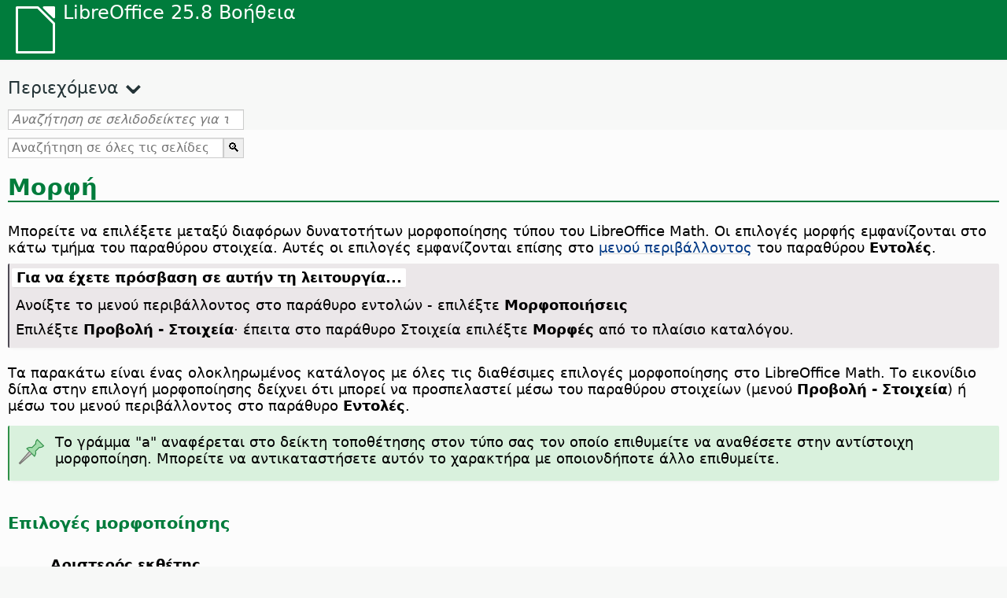

--- FILE ---
content_type: text/html
request_url: https://help.libreoffice.org/latest/el/text/smath/01/03090700.html
body_size: 6569
content:
<!DOCTYPE html>
<html lang="el" dir="ltr">
<head>
<base href="../../../../">
<meta http-equiv="Content-Type" content="text/html; charset=utf-8">
<meta http-equiv="Content-Security-Policy" content="script-src 'self' 'unsafe-inline' 'unsafe-eval' piwik.documentfoundation.org">
<title>Μορφοποίηση</title>
<link rel="shortcut icon" href="media/navigation/favicon.ico">
<link type="text/css" href="normalize.css" rel="Stylesheet">
<link type="text/css" href="prism.css" rel="Stylesheet">
<link type="text/css" href="default.css" rel="Stylesheet">
<script type="text/javascript" src="polyfills.js"></script><script type="text/javascript" src="languages.js"></script><script type="text/javascript" src="el/langnames.js"></script><script type="text/javascript" src="flexsearch.debug.js"></script><script type="text/javascript" src="prism.js"></script><script type="text/javascript" src="help2.js" defer></script><script type="text/javascript" src="tdf_matomo.js" defer></script><script type="text/javascript" src="a11y-toggle.js" defer></script><script type="text/javascript" src="paginathing.js" defer></script><script type="text/javascript" src="el/bookmarks.js" defer></script><script type="text/javascript" src="el/contents.js" defer></script><script type="text/javascript" src="help.js" defer></script><meta name="viewport" content="width=device-width,initial-scale=1">
</head>
<body>
<header id="TopLeftHeader"><a class="symbol" href="el/text/shared/05/new_help.html"><div></div></a><a class="logo" href="el/text/shared/05/new_help.html"><p dir="auto">LibreOffice 25.8 Βοήθεια</p></a><div class="dropdowns">
<div class="modules">
<button type="button" data-a11y-toggle="modules-nav" id="modules" aria-haspopup="true" aria-expanded="false" aria-controls="modules-nav">Άρθρωμα</button><nav id="modules-nav" hidden=""></nav>
</div>
<div class="lang">
<button type="button" data-a11y-toggle="langs-nav" id="langs" aria-haspopup="true" aria-expanded="false" aria-controls="modules-nav">Γλώσσα</button><nav id="langs-nav" hidden=""></nav>
</div>
</div></header><aside class="leftside"><input id="accordion-1" name="accordion-menu" type="checkbox"><label for="accordion-1" dir="auto">Περιεχόμενα</label><div id="Contents" class="contents-treeview"></div></aside><div id="SearchFrame"><div id="Bookmarks">
<input id="search-bar" type="search" class="search" placeholder="Αναζήτηση σε σελιδοδείκτες για την επιλεγμένη ενότητα" dir="auto"><div class="nav-container" tabindex="0"><nav class="index" dir="auto"></nav></div>
</div></div>
<div id="DisplayArea" itemprop="softwareHelp" itemscope="true" itemtype="http://schema.org/SoftwareApplication">
<noscript><div id="WarnJS"><h1 dir="auto">Ενεργοποιήστε τη JavaScript στον περιηγητή για να εμφανίσετε τις σελίδες βοήθειας LibreOffice.</h1></div></noscript>
<div class="xapian-omega-search"><form name="P" method="get" action="/25.8/el/search" target="_top">
<input id="omega-autofocus" type="search" name="P" placeholder="Αναζήτηση σε όλες τις σελίδες βοήθειας" dir="auto"><input type="submit" class="xapian-omega-search-button" value="🔍">
</form></div>
<meta itemprop="applicationCategory" content="BusinessApplication">
<meta itemprop="applicationSuite" content="LibreOffice">
<meta itemprop="name" content="LibreOffice">
<meta itemprop="operatingsystem" content="Windows, Linux, MacOS">
<meta itemprop="author.name" content="The LibreOffice Documentation Team">
<meta itemprop="publisher.name" content="The Document Foundation">
<meta itemprop="softwareVersion" content="25.8">
<meta itemprop="inLanguage" content="el">
<meta itemprop="datePublished" content="2020">
<meta itemprop="headline" content="Μορφοποίηση">
<meta itemprop="license" content="https://www.libreoffice.org/download/license/">
<meta itemprop="image" content="media/navigation/libo-symbol-white.svg">
<a id="formatting"></a>
<a id="bm_id3153150"></a><meta itemprop="keywords" content="μορφοποίηση στο LibreOffice Math">
<meta itemprop="keywords" content="LibreOffice Math, μορφοποίηση">
<meta itemprop="keywords" content="εκθέτες">
<meta itemprop="keywords" content="διώνυμα">
<meta itemprop="keywords" content="κατακόρυφα στοιχεία">
<meta itemprop="keywords" content="γραμμές, εισαγωγή σε τύπους">
<meta itemprop="keywords" content="δείκτες">
<meta itemprop="keywords" content="στοίβες">
<meta itemprop="keywords" content="κατακόρυφη τακτοποίηση στοιχείων">
<meta itemprop="keywords" content="μικρά διαστήματα">
<meta itemprop="keywords" content="στοίχιση, αριστερή (Math)">
<meta itemprop="keywords" content="πλήρης αριστερή στοίχιση (Math)">
<meta itemprop="keywords" content="στοίχιση, οριζόντια στο κέντρο (Math)">
<meta itemprop="keywords" content="οριζόντια  στο κέντρο, στοίχιση (Math)">
<meta itemprop="keywords" content="στοίχιση, δεξιά (Math)">
<meta itemprop="keywords" content="πλήρης δεξιά στοίχιση στο LibreOffice Math">
<meta itemprop="keywords" content="πίνακες, τακτοποίηση">
<meta itemprop="keywords" content="κενά σε τύπους">
<meta itemprop="keywords" content="διαστήματα σε τύπους">
<meta itemprop="keywords" content="εισαγωγή, διαστήματα">
<meta itemprop="keywords" content="τακτοποίηση, πίνακες">
<meta itemprop="keywords" content="τύποι, στοίχιση">
<meta itemprop="keywords" content="στοίχιση τύπων">
<a id="bm_id3149290"></a>
<h1 id="hd_id3153150" dir="auto">Μορφή</h1>
<p id="par_id3147262" class="paragraph" dir="auto">Μπορείτε να επιλέξετε μεταξύ διαφόρων δυνατοτήτων μορφοποίησης τύπου του LibreOffice Math. Οι επιλογές μορφής εμφανίζονται στο κάτω τμήμα του παραθύρου στοιχεία. Αυτές οι επιλογές εμφανίζονται επίσης στο <a target="_top" href="el/text/shared/00/00000001.html#contextmenu">μενού περιβάλλοντος</a> του παραθύρου <span class="emph">Εντολές</span>.</p>

<a id="howtoget"></a><div class="howtoget">
<div><p class="howtogetheader" dir="auto"><a id="wie"></a>Για να έχετε πρόσβαση σε αυτήν τη λειτουργία...</p></div>
<div class="howtogetbody">
  <div class="embedded">
<a id="formatting"></a>
<p id="par_id3154114" class="paragraph" dir="auto">Ανοίξτε το μενού περιβάλλοντος στο παράθυρο εντολών - επιλέξτε <span class="emph">Μορφοποιήσεις</span></p>
<p id="par_id3150581" class="paragraph" dir="auto">Επιλέξτε <span class="emph">Προβολή - Στοιχεία</span>· έπειτα στο παράθυρο Στοιχεία επιλέξτε <span class="emph">Μορφές</span> από το πλαίσιο καταλόγου.</p>
</div>
</div>
</div>
<br>
<p id="par_id3154263" class="paragraph" dir="auto">Τα παρακάτω είναι ένας ολοκληρωμένος κατάλογος με όλες τις διαθέσιμες επιλογές μορφοποίησης στο LibreOffice Math. Το εικονίδιο δίπλα στην επιλογή μορφοποίησης δείχνει ότι μπορεί να προσπελαστεί μέσω του παραθύρου στοιχείων (μενού <span class="emph">Προβολή - Στοιχεία</span>) ή μέσω του μενού περιβάλλοντος στο παράθυρο <span class="emph">Εντολές</span>.</p>
<div class="note">
<div class="noteicon" dir="auto"><img src="media/icon-themes/res/helpimg/note.svg" alt="Εικονίδιο σημείωσης " style="width:40px;height:40px;"></div>
<div class="notetext"><p dir="auto">Το γράμμα "a" αναφέρεται στο δείκτη τοποθέτησης στον τύπο σας τον οποίο επιθυμείτε να αναθέσετε στην αντίστοιχη μορφοποίηση. Μπορείτε να αντικαταστήσετε αυτόν το χαρακτήρα με οποιονδήποτε άλλο επιθυμείτε.</p></div>
</div>
<br>
<h3 id="hd_id3151104" dir="auto">Επιλογές μορφοποίησης</h3>

<div class="icontable">
<div class="iconcell">
<p id="par_idN1008B" class="paragraphintable" dir="auto"><img src="media/helpimg/starmath/co21916.svg" class="genericimage" alt="Εικονίδιο αριστερού εκθέτη" style="width:38px;height:38px" itemprop="image" itemscope="true" itemtype="http://schema.org/ImageObject"></p>
<a id="bm_id3154473"></a>
</div>
<div class="iconcell">
<p id="par_id3147519" class="tableheadintable" dir="auto">Αριστερός εκθέτης</p>
<p id="par_id3147531" class="paragraphintable" dir="auto"><span class="avis">Εισάγει έναν εκθέτη στα αριστερά ενός δείκτη τοποθέτησης.</span> Μπορείτε επίσης να πληκτρολογήσετε <span class="emph">&lt;?&gt;lsup{&lt;?&gt;}</span> στο παράθυρο <span class="emph">εντολών</span>.</p>
</div>
</div>


<div class="icontable">
<div class="iconcell">
<p id="par_idN100C4" class="paragraphintable" dir="auto"><img src="media/helpimg/starmath/co21918.svg" class="genericimage" alt="Εικονίδιο επάνω εκθέτη" style="width:38px;height:38px" itemprop="image" itemscope="true" itemtype="http://schema.org/ImageObject"></p>
<a id="bm_id3146921"></a>
</div>
<div class="iconcell">
<p id="par_id3146931" class="tableheadintable" dir="auto">Εκθέτης στην κορυφή</p>
<p id="par_id3159195" class="paragraphintable" dir="auto"><span class="avis">Εισάγει έναν εκθέτη απευθείας πάνω από ένα δείκτη τοποθέτησης.</span> Μπορείτε επίσης να πληκτρολογήσετε <span class="emph">&lt;?&gt;csup&lt;?&gt;</span> στο παράθυρο <span class="emph">εντολών</span>.</p>
</div>
</div>


<div class="icontable">
<div class="iconcell">
<p id="par_idN100FF" class="paragraphintable" dir="auto"><img src="media/helpimg/starmath/co21908.svg" class="genericimage" alt="Εικονίδιο δεξιού εκθέτη" style="width:38px;height:38px" itemprop="image" itemscope="true" itemtype="http://schema.org/ImageObject"></p>
<a id="bm_id3149821"></a>
</div>
<div class="iconcell">
<p id="par_id3151249" class="tableheadintable" dir="auto">Δεξιός εκθέτης</p>
<p id="par_id3151262" class="paragraphintable" dir="auto"><span class="avis">Εισάγει έναν εκθέτη στα δεξιά ενός δείκτη τοποθέτησης.</span> Μπορείτε επίσης να πληκτρολογήσετε <span class="emph">&lt;?&gt;^{&lt;?&gt;}</span> στο παράθυρο <span class="emph">εντολών</span>, ή να χρησιμοποιήσετε την εντολή <span class="emph">rsup</span> ή την <span class="emph">sup</span>.</p>
</div>
</div>


<div class="icontable">
<div class="iconcell">
<p id="par_idN1013E" class="paragraphintable" dir="auto"><img src="media/helpimg/starmath/co21905.svg" class="genericimage" alt="Εικονίδιο κατακόρυφη στοίβαξη (2 στοιχεία)" style="width:38px;height:38px" itemprop="image" itemscope="true" itemtype="http://schema.org/ImageObject"></p>
<a id="bm_id3147575"></a>
</div>
<div class="iconcell">
<p id="par_id3152774" class="tableheadintable" dir="auto">Κατακόρυφη στοίβα (2 στοιχεία)</p>
<p id="par_id3147326" class="paragraphintable" dir="auto"><span class="avis">Εισάγει μια στοίβα κατακόρυφη (διωνυμική) με δύο δείκτες τοποθέτησης.</span> Μπορείτε επίσης να πληκτρολογήσετε <span class="emph">binom&lt;?&gt;&lt;?&gt;</span> στο παράθυρο <span class="emph">εντολών</span>.</p>
</div>
</div>


<div class="icontable">
<div class="iconcell">
<p id="par_idN10179" class="paragraphintable" dir="auto"><img src="media/helpimg/starmath/co21901.svg" class="genericimage" alt="Εικονίδιο νέας γραμμής" style="width:38px;height:38px" itemprop="image" itemscope="true" itemtype="http://schema.org/ImageObject"></p>
<a id="bm_id3151033"></a>
</div>
<div class="iconcell">
<p id="par_id3150575" class="tableheadintable" dir="auto">Νέα γραμμή</p>
<p id="par_id3150587" class="paragraphintable" dir="auto"><span class="avis">Εισάγει εισάγει μία νέα γραμμή στο έγγραφό σας.</span> Μπορείτε επίσης να πληκτρολογήσετε <span class="emph">newline</span> στο παράθυρο <span class="emph">εντολών</span>.</p>
</div>
</div>


<div class="icontable">
<div class="iconcell">
<p id="par_idN101B2" class="paragraphintable" dir="auto"><img src="media/helpimg/starmath/co21912.svg" class="genericimage" alt="Εικονίδιο αριστερού δείκτη" style="width:38px;height:38px" itemprop="image" itemscope="true" itemtype="http://schema.org/ImageObject"></p>
<a id="bm_id3148751"></a>
</div>
<div class="iconcell">
<p id="par_id3148760" class="tableheadintable" dir="auto">Αριστερός δείκτης</p>
<p id="par_id3147309" class="paragraphintable" dir="auto"><span class="avis">Εισάγει ένα δείκτη στα αριστερά ενός δείκτη τοποθέτησης.</span> Μπορείτε επίσης να πληκτρολογήσετε <span class="emph">&lt;?&gt;lsub{&lt;?&gt;}</span> στο παράθυρο <span class="emph">εντολών</span>.</p>
</div>
</div>


<div class="icontable">
<div class="iconcell">
<p id="par_idN101EB" class="paragraphintable" dir="auto"><img src="media/helpimg/starmath/co21917.svg" class="genericimage" alt="Εικονίδιο κάτω δείκτη" style="width:38px;height:38px" itemprop="image" itemscope="true" itemtype="http://schema.org/ImageObject"></p>
<a id="bm_id3150119"></a>
</div>
<div class="iconcell">
<p id="par_id3150687" class="tableheadintable" dir="auto">Κάτω δείκτης</p>
<p id="par_id3150699" class="paragraphintable" dir="auto"><span class="avis">Εισάγει ένα δείκτη απευθείας κάτω από ένα δείκτη τοποθέτησης.</span> Μπορείτε επίσης να πληκτρολογήσετε <span class="emph">&lt;?&gt;csub&lt;?&gt;</span> στο παράθυρο <span class="emph">εντολών</span>.</p>
</div>
</div>


<div class="icontable">
<div class="iconcell">
<p id="par_idN10226" class="paragraphintable" dir="auto"><img src="media/helpimg/starmath/co21904.svg" class="genericimage" alt="Εικονίδιο δεξιού δείκτη" style="width:38px;height:38px" itemprop="image" itemscope="true" itemtype="http://schema.org/ImageObject"></p>
<a id="bm_id3145126"></a>
</div>
<div class="iconcell">
<p id="par_id3145136" class="tableheadintable" dir="auto">Δεξιός δείκτης</p>
<p id="par_id3146913" class="paragraphintable" dir="auto"><span class="avis">Εισάγει ένα δείκτη στα δεξιά ενός δείκτη τοποθέτησης.</span> Μπορείτε επίσης να πληκτρολογήσετε <span class="emph">&lt;?&gt;_{&lt;?&gt;}</span> στο παράθυρο <span class="emph">εντολών</span>, και η παύλα του δείκτη μπορεί να αντικατασταθεί από την εντολή <span class="emph">rsub</span> ή την <span class="emph">sub</span>.</p>
</div>
</div>


<div class="icontable">
<div class="iconcell">
<p id="par_idN10265" class="paragraphintable" dir="auto"><img src="media/helpimg/starmath/co21906.svg" class="genericimage" alt="Εικονίδιο κατακόρυφης στοίβαξης (3 στοιχεία)" style="width:38px;height:38px" itemprop="image" itemscope="true" itemtype="http://schema.org/ImageObject"></p>
<a id="bm_id3147107"></a>
</div>
<div class="iconcell">
<p id="par_id3147116" class="tableheadintable" dir="auto">Κατακόρυφη στοίβα (με 3 στοιχεία)</p>
<p id="par_id3146332" class="paragraphintable" dir="auto"><span class="avis">Εισάγει μια κατακόρυφη στοίβα με τρεις δείκτες τοποθέτησης.</span> Μπορείτε επίσης να πληκτρολογήσετε <span class="emph">stack {&lt;?&gt;#&lt;?&gt;#&lt;?&gt;}</span> στο παράθυρο <span class="emph">εντολών</span>.</p>
</div>
</div>


<div class="icontable">
<div class="iconcell">
<p id="par_idN102A0" class="paragraphintable" dir="auto"><img src="media/helpimg/starmath/co21902.svg" class="genericimage" alt="Εικονίδιο μικρού κενού" style="width:38px;height:38px" itemprop="image" itemscope="true" itemtype="http://schema.org/ImageObject"></p>
<a id="bm_id3155563"></a>
</div>
<div class="iconcell">
<p id="par_id3155572" class="tableheadintable" dir="auto">Μικρό κενό</p>
<p id="par_id3147056" class="paragraphintable" dir="auto"><span class="avis">Εισάγει ένα μικρό διάστημα μεταξύ ενός δεσμευτικού τοποθέτησης και του επόμενου στοιχείου.</span> Μπορείτε επίσης να πληκτρολογήσετε <span class="emph">`</span> απευθείας στο παράθυρο εντολών. Η εντολή πρέπει να εμφανίζεται στα αριστερά ή δεξιά του συμβόλου, μεταβλητής, αριθμού ή ολόκληρης εντολής.</p>
</div>
</div>


<div class="icontable">
<div class="iconcell">
<p id="par_idN102DC" class="paragraphintable" dir="auto"><img src="media/helpimg/starmath/co21909.svg" class="genericimage" alt="Εικονίδιο αριστερής στοίχισης" style="width:38px;height:38px" itemprop="image" itemscope="true" itemtype="http://schema.org/ImageObject"></p>
<a id="bm_id3153801"></a>
</div>
<div class="iconcell">
<p id="par_id3154580" class="tableheadintable" dir="auto">Αριστερή στοίχιση</p>
<p id="par_id3154592" class="paragraphintable" dir="auto"><span class="avis">Αυτό το εικονίδιο αναθέτει την αριστερή στοίχιση στο "a" και εισάγει ένα δείκτη τοποθέτησης.</span> Μπορείτε επίσης να πληκτρολογήσετε <span class="emph">alignl&lt;?&gt;</span> απευθείας στο παράθυρο <span class="emph">εντολών</span>.</p>
</div>
</div>


<div class="icontable">
<div class="iconcell">
<p id="par_idN10317" class="paragraphintable" dir="auto"><img src="media/helpimg/starmath/co21910.svg" class="genericimage" alt="Εικονίδιο στοίχισης σε οριζόντιο κέντρο" style="width:38px;height:38px" itemprop="image" itemscope="true" itemtype="http://schema.org/ImageObject"></p>
<a id="bm_id3154714"></a>
</div>
<div class="iconcell">
<p id="par_id3154723" class="tableheadintable" dir="auto">Οριζόντια στοίχιση στο κέντρο</p>
<p id="par_id3149319" class="paragraphintable" dir="auto"><span class="avis">Αναθέτει οριζόντια στοίχιση στο κέντρο για το "a" και εισάγει ένα δείκτη τοποθέτησης.</span> Μπορείτε επίσης να πληκτρολογήσετε <span class="emph">alignc&lt;?&gt;</span> απευθείας στο παράθυρο <span class="emph">εντολών</span>.</p>
</div>
</div>


<div class="icontable">
<div class="iconcell">
<p id="par_idN10352" class="paragraphintable" dir="auto"><img src="media/helpimg/starmath/co21911.svg" class="genericimage" alt="Εικονίδιο δεξιάς στοίχισης" style="width:38px;height:38px" itemprop="image" itemscope="true" itemtype="http://schema.org/ImageObject"></p>
<a id="bm_id3151209"></a>
</div>
<div class="iconcell">
<p id="par_id3149768" class="tableheadintable" dir="auto">Δεξιά στοίχιση</p>
<p id="par_id3149780" class="paragraphintable" dir="auto"><span class="avis">Εισάγει την εντολή για δεξιά στοίχιση και ένα δείκτη τοποθέτησης.</span> Μπορείτε επίσης να πληκτρολογήσετε <span class="emph">alignr&lt;?&gt;</span> στο παράθυρο <span class="emph">εντολών</span>.</p>
</div>
</div>


<div class="icontable">
<div class="iconcell">
<p id="par_idN1038D" class="paragraphintable" dir="auto"><img src="media/helpimg/starmath/co21907.svg" class="genericimage" alt="Εικονίδιο στοίβαξης πίνακα" style="width:38px;height:38px" itemprop="image" itemscope="true" itemtype="http://schema.org/ImageObject"></p>
<a id="bm_id3154328"></a>
</div>
<div class="iconcell">
<p id="par_id3154338" class="tableheadintable" dir="auto">Στοίβα μήτρας</p>
<p id="par_id3146941" class="paragraphintable" dir="auto"><span class="avis">Αυτό το εικονίδιο εισάγει έναν πίνακα με τέσσερις δείκτες τοποθέτησης.</span> Μπορείτε επίσης να πληκτρολογήσετε <span class="emph">matrix{&lt;?&gt;#&lt;?&gt;##&lt;?&gt;#&lt;?&gt;}</span> απευθείας στο παράθυρο <span class="emph">εντολών</span>. Η θέση του στοιχείου μέσα σε αυτό το διάγραμμα εμφανίζεται από δύο συντεταγμένες, η πρώτη καθορίζει τον αριθμό γραμμής και η δεύτερη τον αριθμό στήλης. Μπορείτε να επεκτείνετε αυτόν τον πίνακα σε οποιαδήποτε κατεύθυνση στο παράθυρο <span class="emph">εντολών</span> προσθέτοντας χαρακτήρες.</p>
</div>
</div>


<div class="icontable">
<div class="iconcell">
<p id="par_idN103C9" class="paragraphintable" dir="auto"><img src="media/helpimg/starmath/co21903.svg" class="genericimage" alt="Εικονίδιο κενού" style="width:38px;height:38px" itemprop="image" itemscope="true" itemtype="http://schema.org/ImageObject"></p>
<a id="bm_id3155108"></a>
</div>
<div class="iconcell">
<p id="par_id3149358" class="tableheadintable" dir="auto">Κενό</p>
<p id="par_id3149370" class="paragraphintable" dir="auto"><span class="avis">Αυτό το εικονίδιο εισάγει ένα διάστημα ή κενό μεταξύ δεικτών τοποθέτησης.</span> Μπορείτε επίσης να πληκτρολογήσετε <span class="emph">~</span> απευθείας στο παράθυρο <span class="emph">εντολών</span>. Η εντολή πρέπει να εμφανίζεται στα αριστερά ή δεξιά του συμβόλου, μεταβλητής, αριθμού ή ολόκληρης εντολής.</p>
</div>
</div>

<p id="par_id3155394" class="paragraph" dir="auto">Για στοίχιση, οι εντολές <span class="emph">alignl, alignc</span> και <span class="emph">alignr</span> είναι ιδιαίτερα αποτελεσματικές, αν εφαρμόζετε</p>
<ul itemprop="Unordered" itemscope="true" itemtype="http://schema.org/ItemList" dir="auto">
<li itemprop="itemListElement" itemscope="true" itemtype="http://schema.org/ItemListUnordered" dir="auto">
<p id="par_id3151009" class="paragraph" dir="auto">στοίχιση παρονομαστών και ονομαστών, για παράδειγμα <span class="emph">{alignl a}over{b+c}</span></p>
</li>
<li itemprop="itemListElement" itemscope="true" itemtype="http://schema.org/ItemListUnordered" dir="auto">
<p id="par_id3148812" class="paragraph" dir="auto">κατασκευή διώνυμων ή στοιβών, για παράδειγμα <span class="emph">binom{2*n}{alignr k}</span></p>
</li>
<li itemprop="itemListElement" itemscope="true" itemtype="http://schema.org/ItemListUnordered" dir="auto">
<p id="par_id3154360" class="paragraph" dir="auto">στοίχιση των στοιχείων σε πίνακα, για παράδειγμα <span class="emph">matrix{alignr a#b+2##c+1/3#alignl d}</span> και</p>
</li>
<li itemprop="itemListElement" itemscope="true" itemtype="http://schema.org/ItemListUnordered" dir="auto">
<p id="par_id3155946" class="paragraph" dir="auto">έναρξη νέας γραμμής, για παράδειγμα <span class="emph">a+b-c newline alignr x/y</span></p>
</li>
</ul>
<p id="par_id3154621" class="paragraph" dir="auto">Όταν χρησιμοποιείτε τις οδηγίες στοίχισης, σημειώστε ότι</p>
<ul itemprop="Unordered" itemscope="true" itemtype="http://schema.org/ItemList" dir="auto">
<li itemprop="itemListElement" itemscope="true" itemtype="http://schema.org/ItemListUnordered" dir="auto">
<p id="par_id3147382" class="paragraph" dir="auto">μπορούν να τοποθετηθούν μόνο στην αρχή των εκφράσεων και να χρησιμοποιηθούν μόνο μια φορά. Αλλιώς μπορείτε να πληκτρολογήσετε <span class="emph">a+b alignr c</span>, αλλά όχι <span class="emph">a+alignr b</span></p>
</li>
<li itemprop="itemListElement" itemscope="true" itemtype="http://schema.org/ItemListUnordered" dir="auto">
<p id="par_id3154004" class="paragraph" dir="auto">επηρεάζονται μεταξύ τους, που σημαίνει ότι πληκτρολογώντας <span class="emph">{alignl{alignr a}}over{b+c}</span> γίνεται στοίχιση του <span class="emph">a</span> στα δεξιά.</p>
</li>
</ul>
<h3 id="hd_id8036133" dir="auto">Για να εφαρμόσετε στοίχιση χρησιμοποιώντας την εντολή "matrix"</h3>
<p id="par_id5398419" class="smathcode" dir="auto"><span class="input" data-tooltip="Πατήστε στο κείμενο για αντιγραφή στο πρόχειρο">matrix{</span></p>
<p id="par_id1456343" class="smathcode" dir="auto"><span class="input" data-tooltip="Πατήστε στο κείμενο για αντιγραφή στο πρόχειρο">alignr sin^2 x + cos^2 x#{}={}#alignl 1 ##</span></p>
<p id="par_id4572588" class="smathcode" dir="auto"><span class="input" data-tooltip="Πατήστε στο κείμενο για αντιγραφή στο πρόχειρο">alignr cos^2 x #{}={} #alignl 1 - sin^2 x</span></p>
<p id="par_id2879726" class="smathcode" dir="auto"><span class="input" data-tooltip="Πατήστε στο κείμενο για αντιγραφή στο πρόχειρο">}</span></p>
<h3 id="par_idN10F70" dir="auto">Στοίχιση στα αριστερά</h3>
<p id="par_id3149645" class="paragraph" dir="auto">Αν μια γραμμή η έκφραση ξεκινά με κείμενο, αυτό στοιχίζεται στα αριστερά εξ ορισμού. Μπορείτε να το αλλάξετε αυτό με οποιαδήποτε από τις εντολές τύπου <span class="emph">align</span>. Ένα παράδειγμα είναι το <span class="emph">stack{a+b-c*d#alignr "text"}</span>,όπου το  "κείμενο" εμφανίζεται με στοίχιση στα δεξιά. Σημειώστε ότι το κείμενο πάντα πρέπει να περιβάλλεται από σημεία εισαγωγικών.</p>
<p id="par_id3149966" class="paragraph" dir="auto">Οι τυπικοί κεντραρισμένοι τύποι μπορούν να στοιχιστούν στα αριστερά χωρίς τη χρήση του μενού <span class="emph">Μορφή - Στοίχιση</span>. Για να το κάνετε αυτό, τοποθετήστε μια κενή συμβολοσειρά χαρακτήρα, δηλαδή, τα αντίστροφα κόμματα που περιβάλλουν κάθε κείμενο "", πριν το τμήμα του τύπου που θέλετε να στοιχίσετε. Παραδείγματος χάρη, πληκτρολογώντας <span class="emph">"" a+b newline "" c+d</span> έχει ως αποτέλεσμα και στις δύο εξισώσεις να στοιχιστούν αριστερά αντί στο κέντρο.</p>
<div class="warning">
<div class="noteicon" dir="auto"><img src="media/icon-themes/res/helpimg/warning.svg" alt="Εικονίδιο προειδοποίησης " style="width:40px;height:40px;"></div>
<div class="notetext"><p dir="auto">Κατά την πληκτρολόγηση πληροφοριών στο παράθυρο εντολών, σημειώστε ότι μερικές μορφές απαιτούν κενά για τη σωστή δόμηση. Αυτό είναι αληθές ειδικά κατά την εισαγωγή τιμών (για παράδειγμα a lsup{3}) αντί για δείκτες τοποθέτησης.</p></div>
</div>
<br>
<p id="par_id3148708" class="paragraph" dir="auto">Κάντε κλικ στο πλαίσιο <a target="_top" href="el/text/smath/01/03091100.html">Παρενθέσεις και ομαδοποίηση</a> για περισσότερες πληροφορίες σχετικά με τη μορφοποίηση στο <span class="emph">LibreOffice Math</span>.</p>
<p id="par_id3155340" class="paragraph" dir="auto">Οι χρήσιμες πληροφορίες σχετικά με τους <a target="_top" href="el/text/smath/01/03091200.html">Δείκτες και εκθέτες</a> και την <a target="_top" href="el/text/smath/01/03091400.html">Κλιμάκωση</a>, σας βοηθούν να οργανώσετε το έγγραφό σας με τον καλύτερο τρόπο.</p>
</div>
<div id="DonationFrame"><div class="donation"><p dir="auto"><a href="https://www.libreoffice.org/donate/?pk_campaign=help" target="_blank">Παρακαλούμε, υποστηρίξτε μας!</a></p></div></div>
<footer><h2 style="text-align: center;"><a href="https://books.libreoffice.org" target="_blank">Βιβλία του LibreOffice</a></h2>
<div class="noteicon" dir="auto" style="display:flex;justify-content:center;flex-wrap:wrap;row-gap:15px;">
<img src="media/navigation/libo-writer.svg" alt="Writer Icon" style="width:60px;height:60px;"><img src="media/navigation/libo-calc.svg" alt="Calc Icon" style="width:60px;height:60px;"><img src="media/navigation/libo-impress.svg" alt="Impress Icon" style="width:60px;height:60px;"><img src="media/navigation/libo-draw.svg" alt="Draw Icon" style="width:60px;height:60px;"><img src="media/navigation/libo-base.svg" alt="Base Icon" style="width:60px;height:60px;"><img src="media/navigation/libo-math.svg" alt="Math Icon" style="width:60px;height:60px;"><img src="media/navigation/libo-symbol-black.svg" alt="Getting Started Icon" style="width:60px;height:60px;">
</div>
<p itemscope="true" itemtype="http://schema.org/Organization" dir="auto"><meta itemprop="name" content="The Document Foundation"><meta itemprop="legalName" content="The Document Foundation"><meta itemprop="alternateName" content="TDF"><meta itemprop="publishingPrinciples" content="https://www.libreoffice.org/imprint"><a href="https://www.libreoffice.org/imprint" target="_blank">Impressum (Legal Info)</a> | <a href="https://www.libreoffice.org/privacy" target="_blank">Privacy Policy</a> | <a href="https://www.documentfoundation.org/statutes.pdf" target="_blank">Statutes (non-binding English translation)</a> - <a href="https://www.documentfoundation.org/satzung.pdf" target="_blank">Satzung (binding German version)</a> | Copyright information: Unless otherwise specified, all text and images on this website are licensed under the <a href="https://www.libreoffice.org/download/license/" target="_blank">Mozilla Public License v2.0</a>. “LibreOffice” and “The Document Foundation” are registered trademarks of their corresponding registered owners or are in actual use as trademarks in one or more countries. Their respective logos and icons are also subject to international copyright laws. Use thereof is explained in our <a href="https://wiki.documentfoundation.org/TradeMark_Policy" target="_blank">trademark policy</a>. LibreOffice was based on OpenOffice.org.</p>
<div id="DEBUG" class="debug">
<h3 class="bug">Help content debug info:</h3>
<p dir="auto">This page is: <a href="https://opengrok.libreoffice.org/xref/help/source/text/smath/01/03090700.xhp" target="_blank">/text/smath/01/03090700.xhp</a></p>
<p dir="auto">Title is: Μορφοποίηση</p>
<p id="bm_module" dir="auto"></p>
<p id="bm_system" dir="auto"></p>
<p id="bm_HID" dir="auto"></p>
</div></footer>
</body>
</html>


--- FILE ---
content_type: image/svg+xml
request_url: https://help.libreoffice.org/latest/media/helpimg/starmath/co21909.svg
body_size: 848
content:
<?xml version="1.0" encoding="UTF-8" standalone="no"?>
<svg
   xmlns:dc="http://purl.org/dc/elements/1.1/"
   xmlns:cc="http://creativecommons.org/ns#"
   xmlns:rdf="http://www.w3.org/1999/02/22-rdf-syntax-ns#"
   xmlns:svg="http://www.w3.org/2000/svg"
   xmlns="http://www.w3.org/2000/svg"
   xmlns:sodipodi="http://sodipodi.sourceforge.net/DTD/sodipodi-0.dtd"
   xmlns:inkscape="http://www.inkscape.org/namespaces/inkscape"
   version="1.1"
   id="svg164"
   sodipodi:docname="co21909.svg"
   width="24"
   height="24"
   inkscape:version="0.92.4 (5da689c313, 2019-01-14)">
  <metadata
     id="metadata170">
    <rdf:RDF>
      <cc:Work
         rdf:about="">
        <dc:format>image/svg+xml</dc:format>
        <dc:type
           rdf:resource="http://purl.org/dc/dcmitype/StillImage" />
        <dc:title></dc:title>
      </cc:Work>
    </rdf:RDF>
  </metadata>
  <defs
     id="defs168" />
  <sodipodi:namedview
     pagecolor="#ffffff"
     bordercolor="#666666"
     borderopacity="1"
     objecttolerance="10"
     gridtolerance="10"
     guidetolerance="10"
     inkscape:pageopacity="0"
     inkscape:pageshadow="2"
     inkscape:window-width="1920"
     inkscape:window-height="995"
     id="namedview166"
     showgrid="false"
     fit-margin-top="0"
     fit-margin-left="0"
     fit-margin-right="0"
     fit-margin-bottom="0"
     inkscape:zoom="2.36"
     inkscape:cx="-31.103613"
     inkscape:cy="-38.098352"
     inkscape:window-x="0"
     inkscape:window-y="0"
     inkscape:window-maximized="1"
     inkscape:current-layer="svg164" />
  <path
     d="m 18.601498,7.3652995 q 1.4,0 2.06,0.574 0.66,0.574 0.66,1.759 v 5.7879995 l 1.07,0.228 v 0.41 h -2.35 l -0.17,-0.856999 q -1.04,1.036999 -2.66,1.036999 -2.19,0 -2.19,-2.55 0,-0.857 0.32,-1.413 0.34,-0.565 1.07,-0.856 0.73,-0.301 2.12,-0.328 l 1.28,-0.037 V 9.7802995 q 0,-0.884 -0.33,-1.303 -0.32,-0.419 -0.99,-0.419 -0.91,0 -1.67,0.428 l -0.31,1.066 h -0.51 v -1.868 q 1.48,-0.319 2.6,-0.319 z m 1.21,4.3929995 -1.19,0.037 q -1.22,0.045 -1.66,0.474 -0.43,0.428 -0.43,1.431 0,1.604 1.3,1.604 0.62,0 1.07,-0.137 0.45,-0.146 0.91,-0.365 z"
     id="path158"
     inkscape:connector-curvature="0" />
  <path
     d="m 2.5994988,11.986299 3.209,-3.2099995 h 1.601 l -2.642,2.6429995 h 9.1639992 v 1.133 H 4.7674988 l 2.642,2.643 h -1.601 z"
     id="path160"
     inkscape:connector-curvature="0" />
  <path
     style="stroke:#000000;stroke-width:1px"
     d="m 2.1084988,6.3856995 0.037,11.2286005"
     id="path162"
     inkscape:connector-curvature="0" />
</svg>


--- FILE ---
content_type: image/svg+xml
request_url: https://help.libreoffice.org/latest/media/helpimg/starmath/co21904.svg
body_size: 813
content:
<?xml version="1.0" encoding="UTF-8" standalone="no"?>
<svg
   xmlns:dc="http://purl.org/dc/elements/1.1/"
   xmlns:cc="http://creativecommons.org/ns#"
   xmlns:rdf="http://www.w3.org/1999/02/22-rdf-syntax-ns#"
   xmlns:svg="http://www.w3.org/2000/svg"
   xmlns="http://www.w3.org/2000/svg"
   xmlns:sodipodi="http://sodipodi.sourceforge.net/DTD/sodipodi-0.dtd"
   xmlns:inkscape="http://www.inkscape.org/namespaces/inkscape"
   version="1.1"
   id="svg16"
   sodipodi:docname="co21904.svg"
   width="24"
   height="24"
   inkscape:version="0.92.4 (5da689c313, 2019-01-14)">
  <metadata
     id="metadata22">
    <rdf:RDF>
      <cc:Work
         rdf:about="">
        <dc:format>image/svg+xml</dc:format>
        <dc:type
           rdf:resource="http://purl.org/dc/dcmitype/StillImage" />
        <dc:title></dc:title>
      </cc:Work>
    </rdf:RDF>
  </metadata>
  <defs
     id="defs20" />
  <sodipodi:namedview
     pagecolor="#ffffff"
     bordercolor="#666666"
     borderopacity="1"
     objecttolerance="10"
     gridtolerance="10"
     guidetolerance="10"
     inkscape:pageopacity="0"
     inkscape:pageshadow="2"
     inkscape:window-width="1920"
     inkscape:window-height="995"
     id="namedview18"
     showgrid="false"
     fit-margin-top="0"
     fit-margin-left="0"
     fit-margin-right="0"
     fit-margin-bottom="0"
     inkscape:zoom="2.36"
     inkscape:cx="-31.40661"
     inkscape:cy="-37.44"
     inkscape:window-x="0"
     inkscape:window-y="0"
     inkscape:window-maximized="1"
     inkscape:current-layer="svg16" />
  <path
     d="m 13.494,13.2585 v 0.352 h -3.328 v -0.352 l 0.977,-0.179 -1.695,-2.602 -1.985,2.617 1.008,0.164 v 0.352 H 5.83 v -0.352 L 6.682,13.1335 9.096,9.9465 6.971,6.8135 6.104,6.6185 v -0.352 h 3.328 v 0.352 l -0.977,0.211 1.414,2.109 1.625,-2.125 -1.007,-0.195 v -0.352 h 2.64 v 0.352 l -0.843,0.164 -2.063,2.672 2.414,3.64 z"
     id="path12"
     inkscape:connector-curvature="0" />
  <path
     d="m 17.35,15.3835 q 0,-0.839 -0.29,-1.249 -0.29,-0.41 -0.9,-0.41 -0.27,0 -0.54,0.05 -0.26,0.045 -0.38,0.1 v 3.399 q 0.38,0.07 0.92,0.07 0.63,0 0.91,-0.49 0.28,-0.5 0.28,-1.47 z m -2.866,-3.901 -0.624,-0.11 v -0.205 h 1.38 v 1.531 q 0,0.246 -0.03,0.903 0.46,-0.356 1.15,-0.356 0.88,0 1.34,0.533 0.47,0.529 0.47,1.605 0,1.15 -0.51,1.75 -0.51,0.6 -1.48,0.6 -0.4,0 -0.87,-0.09 -0.47,-0.08 -0.826,-0.22 z"
     id="path14"
     inkscape:connector-curvature="0" />
</svg>


--- FILE ---
content_type: image/svg+xml
request_url: https://help.libreoffice.org/latest/media/helpimg/starmath/co21902.svg
body_size: 520
content:
<?xml version="1.0" encoding="UTF-8" standalone="no"?>
<svg
   xmlns:dc="http://purl.org/dc/elements/1.1/"
   xmlns:cc="http://creativecommons.org/ns#"
   xmlns:rdf="http://www.w3.org/1999/02/22-rdf-syntax-ns#"
   xmlns:svg="http://www.w3.org/2000/svg"
   xmlns="http://www.w3.org/2000/svg"
   xmlns:sodipodi="http://sodipodi.sourceforge.net/DTD/sodipodi-0.dtd"
   xmlns:inkscape="http://www.inkscape.org/namespaces/inkscape"
   version="1.1"
   id="svg76"
   sodipodi:docname="co21902.svg"
   width="24"
   height="24"
   inkscape:version="0.92.4 (5da689c313, 2019-01-14)">
  <metadata
     id="metadata82">
    <rdf:RDF>
      <cc:Work
         rdf:about="">
        <dc:format>image/svg+xml</dc:format>
        <dc:type
           rdf:resource="http://purl.org/dc/dcmitype/StillImage" />
        <dc:title></dc:title>
      </cc:Work>
    </rdf:RDF>
  </metadata>
  <defs
     id="defs80" />
  <sodipodi:namedview
     pagecolor="#ffffff"
     bordercolor="#666666"
     borderopacity="1"
     objecttolerance="10"
     gridtolerance="10"
     guidetolerance="10"
     inkscape:pageopacity="0"
     inkscape:pageshadow="2"
     inkscape:window-width="1920"
     inkscape:window-height="995"
     id="namedview78"
     showgrid="false"
     fit-margin-top="0"
     fit-margin-left="0"
     fit-margin-right="0"
     fit-margin-bottom="0"
     inkscape:zoom="2.36"
     inkscape:cx="-37.29961"
     inkscape:cy="-31.095593"
     inkscape:window-x="0"
     inkscape:window-y="0"
     inkscape:window-maximized="1"
     inkscape:current-layer="svg76" />
  <path
     style="fill:none;stroke:#000000"
     d="m 7.4865218,10.6461 v 2.16 l 8.9970002,0.08 0.03,-2.27"
     id="path74"
     inkscape:connector-curvature="0" />
</svg>


--- FILE ---
content_type: image/svg+xml
request_url: https://help.libreoffice.org/latest/media/helpimg/starmath/co21906.svg
body_size: 1079
content:
<?xml version="1.0" encoding="UTF-8" standalone="no"?>
<svg
   xmlns:dc="http://purl.org/dc/elements/1.1/"
   xmlns:cc="http://creativecommons.org/ns#"
   xmlns:rdf="http://www.w3.org/1999/02/22-rdf-syntax-ns#"
   xmlns:svg="http://www.w3.org/2000/svg"
   xmlns="http://www.w3.org/2000/svg"
   xmlns:sodipodi="http://sodipodi.sourceforge.net/DTD/sodipodi-0.dtd"
   xmlns:inkscape="http://www.inkscape.org/namespaces/inkscape"
   version="1.1"
   id="svg150"
   sodipodi:docname="co21906.svg"
   width="24"
   height="24"
   inkscape:version="0.92.4 (5da689c313, 2019-01-14)">
  <metadata
     id="metadata156">
    <rdf:RDF>
      <cc:Work
         rdf:about="">
        <dc:format>image/svg+xml</dc:format>
        <dc:type
           rdf:resource="http://purl.org/dc/dcmitype/StillImage" />
        <dc:title></dc:title>
      </cc:Work>
    </rdf:RDF>
  </metadata>
  <defs
     id="defs154" />
  <sodipodi:namedview
     pagecolor="#ffffff"
     bordercolor="#666666"
     borderopacity="1"
     objecttolerance="10"
     gridtolerance="10"
     guidetolerance="10"
     inkscape:pageopacity="0"
     inkscape:pageshadow="2"
     inkscape:window-width="1920"
     inkscape:window-height="995"
     id="namedview152"
     showgrid="false"
     fit-margin-top="0"
     fit-margin-left="0"
     fit-margin-right="0"
     fit-margin-bottom="0"
     inkscape:zoom="2.36"
     inkscape:cx="-31.37161"
     inkscape:cy="-30.25"
     inkscape:window-x="0"
     inkscape:window-y="0"
     inkscape:window-maximized="1"
     inkscape:current-layer="svg150" />
  <path
     d="m 11.963,2.5718999 q 0.802,0 1.177,0.3282 0.38,0.328 0.38,1.005 v 3.307 l 0.609,0.131 V 7.5771002 H 12.786 L 12.687,7.0870999 q -0.594,0.5940003 -1.516,0.5940003 -1.255,0 -1.255,-1.4580003 0,-0.49 0.187,-0.8070001 0.193,-0.323 0.61,-0.49 0.416,-0.172 1.208,-0.188 l 0.734,-0.02 v -0.766 q 0,-0.505 -0.187,-0.745 -0.182,-0.239 -0.568,-0.239 -0.521,0 -0.953,0.244 l -0.177,0.61 h -0.292 v -1.068 q 0.844,-0.1822 1.485,-0.1821999 z m 0.692,2.5102 -0.682,0.021 q -0.698,0.026 -0.948,0.271 -0.245,0.245 -0.245,0.818 0,0.916 0.745,0.916 0.354,0 0.609,-0.078 0.261,-0.083 0.521,-0.208 z"
     id="path144"
     inkscape:connector-curvature="0" />
  <path
     d="m 12.863,12.6981 q 0,-0.72 -0.25,-1.068 -0.25,-0.351 -0.773,-0.351 -0.231,0 -0.457,0.043 -0.227,0.039 -0.328,0.086 v 2.91 q 0.328,0.06 0.785,0.06 0.539,0 0.781,-0.42 0.242,-0.42 0.242,-1.26 z m -2.457,-3.3409998 -0.535,-0.094 v -0.176 h 1.184 V 10.4001 q 0,0.211 -0.024,0.773 0.391,-0.305 0.985,-0.305 0.75,0 1.148,0.458 0.402,0.452 0.402,1.372 0,0.99 -0.441,1.51 -0.438,0.51 -1.27,0.51 -0.336,0 -0.742,-0.08 -0.402,-0.07 -0.707,-0.19 z"
     id="path146"
     inkscape:connector-curvature="0" />
  <path
     d="m 13.875,21.0281 q -0.255,0.19 -0.703,0.3 -0.448,0.1 -0.917,0.1 -2.38,0 -2.38,-2.58 0,-1.23 0.604,-1.88 0.609,-0.67 1.74,-0.67 0.703,0 1.536,0.17 v 1.36 h -0.286 l -0.224,-0.86 q -0.433,-0.25 -1.037,-0.25 -1.396,0 -1.396,2.13 0,1.1 0.422,1.57 0.427,0.47 1.318,0.47 0.76,0 1.323,-0.17 z"
     id="path148"
     inkscape:connector-curvature="0" />
</svg>


--- FILE ---
content_type: image/svg+xml
request_url: https://help.libreoffice.org/latest/media/helpimg/starmath/co21917.svg
body_size: 821
content:
<?xml version="1.0" encoding="UTF-8" standalone="no"?>
<svg
   xmlns:dc="http://purl.org/dc/elements/1.1/"
   xmlns:cc="http://creativecommons.org/ns#"
   xmlns:rdf="http://www.w3.org/1999/02/22-rdf-syntax-ns#"
   xmlns:svg="http://www.w3.org/2000/svg"
   xmlns="http://www.w3.org/2000/svg"
   xmlns:sodipodi="http://sodipodi.sourceforge.net/DTD/sodipodi-0.dtd"
   xmlns:inkscape="http://www.inkscape.org/namespaces/inkscape"
   version="1.1"
   id="svg66"
   sodipodi:docname="co21917.svg"
   width="24"
   height="24"
   inkscape:version="0.92.4 (5da689c313, 2019-01-14)">
  <metadata
     id="metadata72">
    <rdf:RDF>
      <cc:Work
         rdf:about="">
        <dc:format>image/svg+xml</dc:format>
        <dc:type
           rdf:resource="http://purl.org/dc/dcmitype/StillImage" />
        <dc:title></dc:title>
      </cc:Work>
    </rdf:RDF>
  </metadata>
  <defs
     id="defs70" />
  <sodipodi:namedview
     pagecolor="#ffffff"
     bordercolor="#666666"
     borderopacity="1"
     objecttolerance="10"
     gridtolerance="10"
     guidetolerance="10"
     inkscape:pageopacity="0"
     inkscape:pageshadow="2"
     inkscape:window-width="1920"
     inkscape:window-height="995"
     id="namedview68"
     showgrid="false"
     fit-margin-top="0"
     fit-margin-left="0"
     fit-margin-right="0"
     fit-margin-bottom="0"
     inkscape:zoom="2.36"
     inkscape:cx="-31.40761"
     inkscape:cy="-33.18"
     inkscape:window-x="0"
     inkscape:window-y="0"
     inkscape:window-maximized="1"
     inkscape:current-layer="svg66" />
  <path
     d="m 15.832,11.1495 v 0.352 h -3.328 v -0.352 l 0.977,-0.179 -1.696,-2.6019998 -1.984,2.6169998 1.008,0.164 v 0.352 H 8.168 v -0.352 l 0.852,-0.125 2.414,-3.1869998 -2.125,-3.1330004 -0.867,-0.195 v -0.352 h 3.328 v 0.352 l -0.977,0.211 1.414,2.1090004 1.625,-2.1250004 -1.008,-0.195 v -0.352 h 2.641 v 0.352 l -0.844,0.164 -2.062,2.6720004 2.414,3.6399998 z"
     id="path62"
     inkscape:connector-curvature="0" />
  <path
     d="m 14.071,17.1625 q 0,-0.96 -0.334,-1.43 -0.333,-0.47 -1.031,-0.47 -0.307,0 -0.609,0.06 -0.302,0.05 -0.438,0.11 v 3.88 q 0.438,0.09 1.047,0.09 0.719,0 1.042,-0.57 0.323,-0.56 0.323,-1.67 z m -3.276,-4.462 -0.714,-0.125 v -0.234 h 1.578 v 1.751 q 0,0.28 -0.031,1.03 0.521,-0.41 1.312,-0.41 1,0 1.532,0.61 0.536,0.61 0.536,1.84 0,1.31 -0.588,2 -0.584,0.68 -1.693,0.68 -0.448,0 -0.99,-0.09 -0.536,-0.1 -0.942,-0.27 z"
     id="path64"
     inkscape:connector-curvature="0" />
</svg>


--- FILE ---
content_type: image/svg+xml
request_url: https://help.libreoffice.org/latest/media/helpimg/starmath/co21918.svg
body_size: 833
content:
<?xml version="1.0" encoding="UTF-8" standalone="no"?>
<svg
   xmlns:dc="http://purl.org/dc/elements/1.1/"
   xmlns:cc="http://creativecommons.org/ns#"
   xmlns:rdf="http://www.w3.org/1999/02/22-rdf-syntax-ns#"
   xmlns:svg="http://www.w3.org/2000/svg"
   xmlns="http://www.w3.org/2000/svg"
   xmlns:sodipodi="http://sodipodi.sourceforge.net/DTD/sodipodi-0.dtd"
   xmlns:inkscape="http://www.inkscape.org/namespaces/inkscape"
   version="1.1"
   id="svg188"
   sodipodi:docname="co21918.svg"
   width="24"
   height="24"
   inkscape:version="0.92.4 (5da689c313, 2019-01-14)">
  <metadata
     id="metadata194">
    <rdf:RDF>
      <cc:Work
         rdf:about="">
        <dc:format>image/svg+xml</dc:format>
        <dc:type
           rdf:resource="http://purl.org/dc/dcmitype/StillImage" />
        <dc:title></dc:title>
      </cc:Work>
    </rdf:RDF>
  </metadata>
  <defs
     id="defs192" />
  <sodipodi:namedview
     pagecolor="#ffffff"
     bordercolor="#666666"
     borderopacity="1"
     objecttolerance="10"
     gridtolerance="10"
     guidetolerance="10"
     inkscape:pageopacity="0"
     inkscape:pageshadow="2"
     inkscape:window-width="1920"
     inkscape:window-height="995"
     id="namedview190"
     showgrid="false"
     fit-margin-top="0"
     fit-margin-left="0"
     fit-margin-right="0"
     fit-margin-bottom="0"
     inkscape:zoom="2.36"
     inkscape:cx="-31.37061"
     inkscape:cy="-33.06"
     inkscape:window-x="0"
     inkscape:window-y="0"
     inkscape:window-maximized="1"
     inkscape:current-layer="svg188" />
  <path
     d="m 13.398,8.8835002 q 0,-0.959 -0.334,-1.427 -0.333,-0.469 -1.031,-0.469 -0.307,0 -0.609,0.057 -0.302,0.052 -0.438,0.115 V 11.0395 q 0.438,0.083 1.047,0.083 0.719,0 1.042,-0.562 0.323,-0.5629998 0.323,-1.6769998 z m -3.276,-4.4590004 -0.714,-0.125 v -0.234 h 1.578 v 1.75 q 0,0.2810004 -0.031,1.0310004 0.521,-0.406 1.312,-0.406 1,0 1.532,0.609 0.536,0.604 0.536,1.834 0,1.3169998 -0.588,2.0049998 -0.584,0.682 -1.693,0.682 -0.448,0 -0.99,-0.099 -0.536,-0.099 -0.942,-0.26 z"
     id="path184"
     inkscape:connector-curvature="0" />
  <path
     d="m 15.832,19.5845 v 0.35 h -3.328 v -0.35 l 0.976,-0.18 -1.695,-2.6 -1.984,2.61 1.008,0.17 v 0.35 H 8.168 v -0.35 l 0.851,-0.13 2.415,-3.18 -2.125,-3.14 -0.868,-0.192 v -0.352 h 3.328 v 0.352 l -0.976,0.212 1.414,2.11 1.625,-2.13 -1.008,-0.192 v -0.352 h 2.641 v 0.352 l -0.844,0.162 -2.062,2.67 2.414,3.64 z"
     id="path186"
     inkscape:connector-curvature="0" />
</svg>


--- FILE ---
content_type: image/svg+xml
request_url: https://help.libreoffice.org/latest/media/helpimg/starmath/co21901.svg
body_size: 541
content:
<?xml version="1.0" encoding="UTF-8" standalone="no"?>
<svg
   xmlns:dc="http://purl.org/dc/elements/1.1/"
   xmlns:cc="http://creativecommons.org/ns#"
   xmlns:rdf="http://www.w3.org/1999/02/22-rdf-syntax-ns#"
   xmlns:svg="http://www.w3.org/2000/svg"
   xmlns="http://www.w3.org/2000/svg"
   xmlns:sodipodi="http://sodipodi.sourceforge.net/DTD/sodipodi-0.dtd"
   xmlns:inkscape="http://www.inkscape.org/namespaces/inkscape"
   version="1.1"
   id="svg4"
   sodipodi:docname="co21901.svg"
   width="24"
   height="24"
   inkscape:version="0.92.4 (5da689c313, 2019-01-14)">
  <metadata
     id="metadata10">
    <rdf:RDF>
      <cc:Work
         rdf:about="">
        <dc:format>image/svg+xml</dc:format>
        <dc:type
           rdf:resource="http://purl.org/dc/dcmitype/StillImage" />
        <dc:title></dc:title>
      </cc:Work>
    </rdf:RDF>
  </metadata>
  <defs
     id="defs8" />
  <sodipodi:namedview
     pagecolor="#ffffff"
     bordercolor="#666666"
     borderopacity="1"
     objecttolerance="10"
     gridtolerance="10"
     guidetolerance="10"
     inkscape:pageopacity="0"
     inkscape:pageshadow="2"
     inkscape:window-width="1920"
     inkscape:window-height="995"
     id="namedview6"
     showgrid="false"
     fit-margin-top="0"
     fit-margin-left="0"
     fit-margin-right="0"
     fit-margin-bottom="0"
     inkscape:zoom="2.36"
     inkscape:cx="-31.68161"
     inkscape:cy="-31.19"
     inkscape:window-x="0"
     inkscape:window-y="0"
     inkscape:window-maximized="1"
     inkscape:current-layer="svg4" />
  <path
     style="fill:#0000ff"
     d="m 7.9235,15.929 2.764,4.83 h -0.157 l -5.973,-5.92 v -0.14 l 5.973,-5.9150002 h 0.157 L 7.9235,13.609 h 9.199 V 3.2410002 h 2.32 V 15.929 Z"
     id="path2"
     inkscape:connector-curvature="0" />
</svg>


--- FILE ---
content_type: image/svg+xml
request_url: https://help.libreoffice.org/latest/media/helpimg/starmath/co21910.svg
body_size: 878
content:
<?xml version="1.0" encoding="UTF-8" standalone="no"?>
<svg
   xmlns:dc="http://purl.org/dc/elements/1.1/"
   xmlns:cc="http://creativecommons.org/ns#"
   xmlns:rdf="http://www.w3.org/1999/02/22-rdf-syntax-ns#"
   xmlns:svg="http://www.w3.org/2000/svg"
   xmlns="http://www.w3.org/2000/svg"
   xmlns:sodipodi="http://sodipodi.sourceforge.net/DTD/sodipodi-0.dtd"
   xmlns:inkscape="http://www.inkscape.org/namespaces/inkscape"
   version="1.1"
   id="svg54"
   sodipodi:docname="co21910.svg"
   width="24"
   height="24"
   inkscape:version="0.92.4 (5da689c313, 2019-01-14)">
  <metadata
     id="metadata60">
    <rdf:RDF>
      <cc:Work
         rdf:about="">
        <dc:format>image/svg+xml</dc:format>
        <dc:type
           rdf:resource="http://purl.org/dc/dcmitype/StillImage" />
        <dc:title></dc:title>
      </cc:Work>
    </rdf:RDF>
  </metadata>
  <defs
     id="defs58" />
  <sodipodi:namedview
     pagecolor="#ffffff"
     bordercolor="#666666"
     borderopacity="1"
     objecttolerance="10"
     gridtolerance="10"
     guidetolerance="10"
     inkscape:pageopacity="0"
     inkscape:pageshadow="2"
     inkscape:window-width="1920"
     inkscape:window-height="995"
     id="namedview56"
     showgrid="false"
     fit-margin-top="0"
     fit-margin-left="0"
     fit-margin-right="0"
     fit-margin-bottom="0"
     inkscape:zoom="2.36"
     inkscape:cx="-30.47981"
     inkscape:cy="-39.15"
     inkscape:window-x="0"
     inkscape:window-y="0"
     inkscape:window-maximized="1"
     inkscape:current-layer="svg54" />
  <path
     d="M 0.1666,11.349 H 4.1304 L 2.6224,8.716 h 0.086 l 2.758,2.735 V 7.276 h 1.265 v 8.938 h -1.265 v -3.701 l -2.758,2.735 h -0.086 l 1.508,-2.633 H 0.1666 Z"
     id="path48"
     inkscape:connector-curvature="0" />
  <path
     d="m 11.9834,7.785 q 1.41,0 2.06,0.574 0.67,0.574 0.67,1.759 v 5.786 l 1.06,0.23 v 0.41 h -2.35 l -0.17,-0.857 q -1.04,1.037 -2.65,1.037 -2.2,0 -2.2,-2.55 0,-0.857 0.328,-1.413 0.338,-0.565 1.067,-0.856 0.725,-0.301 2.115,-0.328 l 1.28,-0.037 V 10.2 q 0,-0.884 -0.32,-1.303 -0.32,-0.419 -1,-0.419 -0.91,0 -1.67,0.428 l -0.305,1.066 h -0.51 V 8.104 q 1.475,-0.319 2.595,-0.319 z m 1.21,4.393 -1.19,0.037 q -1.22,0.045 -1.66,0.474 -0.427,0.428 -0.427,1.431 0,1.604 1.307,1.604 0.62,0 1.06,-0.137 0.46,-0.146 0.91,-0.365 z"
     id="path50"
     inkscape:connector-curvature="0" />
  <path
     d="m 23.8334,12.628 -3.75,-0.053 1.5,2.633 h -0.08 l -2.76,-2.735 v 3.491 h -1.27 l 0.05,-8.464 h 1.27 l -0.05,3.911 2.76,-2.735 h 0.08 l -1.5,2.633 3.75,0.053 z"
     id="path52"
     inkscape:connector-curvature="0" />
</svg>


--- FILE ---
content_type: image/svg+xml
request_url: https://help.libreoffice.org/latest/media/helpimg/starmath/co21908.svg
body_size: 813
content:
<?xml version="1.0" encoding="UTF-8" standalone="no"?>
<svg
   xmlns:dc="http://purl.org/dc/elements/1.1/"
   xmlns:cc="http://creativecommons.org/ns#"
   xmlns:rdf="http://www.w3.org/1999/02/22-rdf-syntax-ns#"
   xmlns:svg="http://www.w3.org/2000/svg"
   xmlns="http://www.w3.org/2000/svg"
   xmlns:sodipodi="http://sodipodi.sourceforge.net/DTD/sodipodi-0.dtd"
   xmlns:inkscape="http://www.inkscape.org/namespaces/inkscape"
   version="1.1"
   id="svg100"
   sodipodi:docname="co21908.svg"
   width="24"
   height="24"
   inkscape:version="0.92.4 (5da689c313, 2019-01-14)">
  <metadata
     id="metadata106">
    <rdf:RDF>
      <cc:Work
         rdf:about="">
        <dc:format>image/svg+xml</dc:format>
        <dc:type
           rdf:resource="http://purl.org/dc/dcmitype/StillImage" />
        <dc:title></dc:title>
      </cc:Work>
    </rdf:RDF>
  </metadata>
  <defs
     id="defs104" />
  <sodipodi:namedview
     pagecolor="#ffffff"
     bordercolor="#666666"
     borderopacity="1"
     objecttolerance="10"
     gridtolerance="10"
     guidetolerance="10"
     inkscape:pageopacity="0"
     inkscape:pageshadow="2"
     inkscape:window-width="1920"
     inkscape:window-height="995"
     id="namedview102"
     showgrid="false"
     fit-margin-top="0"
     fit-margin-left="0"
     fit-margin-right="0"
     fit-margin-bottom="0"
     inkscape:zoom="2.36"
     inkscape:cx="-31.33361"
     inkscape:cy="-37.04"
     inkscape:window-x="0"
     inkscape:window-y="0"
     inkscape:window-maximized="1"
     inkscape:current-layer="svg100" />
  <path
     d="m 17.4865,10.21245 q 0,-0.839 -0.29,-1.249 -0.29,-0.41 -0.9,-0.41 -0.27,0 -0.54,0.05 -0.26,0.045 -0.38,0.1 v 3.395 q 0.38,0.073 0.92,0.073 0.63,0 0.91,-0.492 0.28,-0.492 0.28,-1.467 z m -2.866,-3.901 -0.624,-0.11 v -0.2049 h 1.38 v 1.5309 q 0,0.246 -0.03,0.903 0.46,-0.356 1.15,-0.356 0.88,0 1.34,0.533 0.47,0.529 0.47,1.605 0,1.153 -0.51,1.754 -0.51,0.597 -1.48,0.597 -0.4,0 -0.87,-0.086 -0.47,-0.087 -0.826,-0.228 z"
     id="path96"
     inkscape:connector-curvature="0" />
  <path
     d="m 13.3575,17.65345 v 0.35 h -3.328 v -0.35 l 0.976,-0.18 -1.695,-2.603 -1.984,2.613 1.007,0.17 v 0.35 h -2.64 v -0.35 l 0.851,-0.13 2.414,-3.184 -2.125,-3.133 -0.867,-0.195 v -0.352 h 3.328 v 0.352 l -0.976,0.211 1.414,2.109 1.625,-2.125 -1.008,-0.195 v -0.352 h 2.641 v 0.352 l -0.844,0.164 -2.063,2.672 2.415,3.636 z"
     id="path98"
     inkscape:connector-curvature="0" />
</svg>


--- FILE ---
content_type: image/svg+xml
request_url: https://help.libreoffice.org/latest/media/helpimg/starmath/co21911.svg
body_size: 841
content:
<?xml version="1.0" encoding="UTF-8" standalone="no"?>
<svg
   xmlns:dc="http://purl.org/dc/elements/1.1/"
   xmlns:cc="http://creativecommons.org/ns#"
   xmlns:rdf="http://www.w3.org/1999/02/22-rdf-syntax-ns#"
   xmlns:svg="http://www.w3.org/2000/svg"
   xmlns="http://www.w3.org/2000/svg"
   xmlns:sodipodi="http://sodipodi.sourceforge.net/DTD/sodipodi-0.dtd"
   xmlns:inkscape="http://www.inkscape.org/namespaces/inkscape"
   version="1.1"
   id="svg114"
   sodipodi:docname="co21911.svg"
   width="24"
   height="24"
   inkscape:version="0.92.4 (5da689c313, 2019-01-14)">
  <metadata
     id="metadata120">
    <rdf:RDF>
      <cc:Work
         rdf:about="">
        <dc:format>image/svg+xml</dc:format>
        <dc:type
           rdf:resource="http://purl.org/dc/dcmitype/StillImage" />
        <dc:title></dc:title>
      </cc:Work>
    </rdf:RDF>
  </metadata>
  <defs
     id="defs118" />
  <sodipodi:namedview
     pagecolor="#ffffff"
     bordercolor="#666666"
     borderopacity="1"
     objecttolerance="10"
     gridtolerance="10"
     guidetolerance="10"
     inkscape:pageopacity="0"
     inkscape:pageshadow="2"
     inkscape:window-width="1920"
     inkscape:window-height="995"
     id="namedview116"
     showgrid="false"
     fit-margin-top="0"
     fit-margin-left="0"
     fit-margin-right="0"
     fit-margin-bottom="0"
     inkscape:zoom="2.36"
     inkscape:cx="-31.28861"
     inkscape:cy="-38.938075"
     inkscape:window-x="0"
     inkscape:window-y="0"
     inkscape:window-maximized="1"
     inkscape:current-layer="svg114" />
  <path
     d="m 5.298,7.2298 q 1.404,0 2.06,0.574 0.665,0.574001 0.665,1.759001 v 5.788 l 1.067,0.228 v 0.41 H 6.738 l -0.173,-0.857 q -1.039,1.042 -2.652,1.042 -2.197,0 -2.197,-2.555 0,-0.857 0.328,-1.413 0.337,-0.565 1.066,-0.856 0.73,-0.301 2.115,-0.328 l 1.285,-0.037 v -1.34 q 0,-0.884 -0.328,-1.303 -0.319,-0.419 -0.993,-0.419 -0.912,0 -1.668,0.428 l -0.31,1.066 H 2.7 V 7.5488 q 1.477,-0.319 2.598,-0.319 z m 1.212,4.393001 -1.194,0.037 q -1.221,0.045 -1.659,0.474 -0.428,0.428 -0.428,1.431 0,1.604 1.303,1.604 0.62,0 1.067,-0.137 0.456,-0.146 0.911,-0.365 z"
     id="path108"
     inkscape:connector-curvature="0" />
  <path
     d="m 22.284,11.807801 -3.04,-3.045 h -1.52 l 2.51,2.507 h -8.7 v 1.075 h 8.7 l -2.51,2.507 h 1.52 z"
     id="path110"
     inkscape:connector-curvature="0" />
  <path
     style="stroke:#000000;stroke-width:1px"
     d="m 21.324,6.8062 -0.04,10.3876"
     id="path112"
     inkscape:connector-curvature="0" />
</svg>


--- FILE ---
content_type: image/svg+xml
request_url: https://help.libreoffice.org/latest/media/helpimg/starmath/co21916.svg
body_size: 815
content:
<?xml version="1.0" encoding="UTF-8" standalone="no"?>
<svg
   xmlns:dc="http://purl.org/dc/elements/1.1/"
   xmlns:cc="http://creativecommons.org/ns#"
   xmlns:rdf="http://www.w3.org/1999/02/22-rdf-syntax-ns#"
   xmlns:svg="http://www.w3.org/2000/svg"
   xmlns="http://www.w3.org/2000/svg"
   xmlns:sodipodi="http://sodipodi.sourceforge.net/DTD/sodipodi-0.dtd"
   xmlns:inkscape="http://www.inkscape.org/namespaces/inkscape"
   version="1.1"
   id="svg66"
   sodipodi:docname="co21916.svg"
   width="24"
   height="24"
   inkscape:version="0.92.4 (5da689c313, 2019-01-14)">
  <metadata
     id="metadata72">
    <rdf:RDF>
      <cc:Work
         rdf:about="">
        <dc:format>image/svg+xml</dc:format>
        <dc:type
           rdf:resource="http://purl.org/dc/dcmitype/StillImage" />
        <dc:title></dc:title>
      </cc:Work>
    </rdf:RDF>
  </metadata>
  <defs
     id="defs70" />
  <sodipodi:namedview
     pagecolor="#ffffff"
     bordercolor="#666666"
     borderopacity="1"
     objecttolerance="10"
     gridtolerance="10"
     guidetolerance="10"
     inkscape:pageopacity="0"
     inkscape:pageshadow="2"
     inkscape:window-width="1920"
     inkscape:window-height="995"
     id="namedview68"
     showgrid="false"
     fit-margin-top="0"
     fit-margin-left="0"
     fit-margin-right="0"
     fit-margin-bottom="0"
     inkscape:zoom="2.36"
     inkscape:cx="-31.22931"
     inkscape:cy="-35.88"
     inkscape:window-x="0"
     inkscape:window-y="0"
     inkscape:window-maximized="1"
     inkscape:current-layer="svg66" />
  <path
     d="m 9.00565,10.24005 q 0,-0.959 -0.333,-1.427 -0.333,-0.469 -1.031,-0.469 -0.308,0 -0.61,0.057 -0.302,0.052 -0.437,0.115 v 3.88 q 0.437,0.083 1.047,0.083 0.718,0 1.041,-0.562 0.323,-0.563 0.323,-1.677 z m -3.276,-4.459 -0.7133,-0.125 v -0.2341 h 1.5783 v 1.7501 q 0,0.281 -0.031,1.031 0.52,-0.406 1.312,-0.406 1,0 1.531,0.609 0.537,0.604 0.537,1.834 0,1.317 -0.589,2.005 -0.583,0.682 -1.692,0.682 -0.448,0 -0.99,-0.099 -0.537,-0.099 -0.943,-0.26 z"
     id="path62"
     inkscape:connector-curvature="0" />
  <path
     d="m 18.98365,18.22805 v 0.35 h -3.33 v -0.35 l 0.98,-0.18 -1.7,-2.6 -1.983,2.61 1.008,0.17 v 0.35 h -2.64 v -0.35 l 0.851,-0.13 2.414,-3.18 -2.125,-3.137 -0.867,-0.195 v -0.352 h 3.332 v 0.352 l -0.98,0.211 1.41,2.109 1.63,-2.125 -1.01,-0.195 v -0.352 h 2.64 v 0.352 l -0.84,0.164 -2.06,2.672 2.41,3.636 z"
     id="path64"
     inkscape:connector-curvature="0" />
</svg>


--- FILE ---
content_type: image/svg+xml
request_url: https://help.libreoffice.org/latest/media/helpimg/starmath/co21903.svg
body_size: 528
content:
<?xml version="1.0" encoding="UTF-8" standalone="no"?>
<svg
   xmlns:dc="http://purl.org/dc/elements/1.1/"
   xmlns:cc="http://creativecommons.org/ns#"
   xmlns:rdf="http://www.w3.org/1999/02/22-rdf-syntax-ns#"
   xmlns:svg="http://www.w3.org/2000/svg"
   xmlns="http://www.w3.org/2000/svg"
   xmlns:sodipodi="http://sodipodi.sourceforge.net/DTD/sodipodi-0.dtd"
   xmlns:inkscape="http://www.inkscape.org/namespaces/inkscape"
   version="1.1"
   id="svg136"
   sodipodi:docname="co21903.svg"
   width="24"
   height="24"
   inkscape:version="0.92.4 (5da689c313, 2019-01-14)">
  <metadata
     id="metadata142">
    <rdf:RDF>
      <cc:Work
         rdf:about="">
        <dc:format>image/svg+xml</dc:format>
        <dc:type
           rdf:resource="http://purl.org/dc/dcmitype/StillImage" />
        <dc:title></dc:title>
      </cc:Work>
    </rdf:RDF>
  </metadata>
  <defs
     id="defs140" />
  <sodipodi:namedview
     pagecolor="#ffffff"
     bordercolor="#666666"
     borderopacity="1"
     objecttolerance="10"
     gridtolerance="10"
     guidetolerance="10"
     inkscape:pageopacity="0"
     inkscape:pageshadow="2"
     inkscape:window-width="1920"
     inkscape:window-height="995"
     id="namedview138"
     showgrid="false"
     fit-margin-top="0"
     fit-margin-left="0"
     fit-margin-right="0"
     fit-margin-bottom="0"
     inkscape:zoom="2.36"
     inkscape:cx="-33.45461"
     inkscape:cy="-30.947291"
     inkscape:window-x="0"
     inkscape:window-y="0"
     inkscape:window-maximized="1"
     inkscape:current-layer="svg136" />
  <path
     style="fill:none;stroke:#000000"
     d="m 3.5607288,10.751878 v 2.07 l 16.8720002,0.09 -0.03,-2.32"
     id="path134"
     inkscape:connector-curvature="0" />
</svg>


--- FILE ---
content_type: image/svg+xml
request_url: https://help.libreoffice.org/latest/media/helpimg/starmath/co21907.svg
body_size: 1657
content:
<?xml version="1.0" encoding="UTF-8" standalone="no"?>
<svg
   xmlns:dc="http://purl.org/dc/elements/1.1/"
   xmlns:cc="http://creativecommons.org/ns#"
   xmlns:rdf="http://www.w3.org/1999/02/22-rdf-syntax-ns#"
   xmlns:svg="http://www.w3.org/2000/svg"
   xmlns="http://www.w3.org/2000/svg"
   xmlns:sodipodi="http://sodipodi.sourceforge.net/DTD/sodipodi-0.dtd"
   xmlns:inkscape="http://www.inkscape.org/namespaces/inkscape"
   version="1.1"
   id="svg40"
   sodipodi:docname="co21907.svg"
   width="24"
   height="24"
   inkscape:version="0.92.4 (5da689c313, 2019-01-14)">
  <metadata
     id="metadata46">
    <rdf:RDF>
      <cc:Work
         rdf:about="">
        <dc:format>image/svg+xml</dc:format>
        <dc:type
           rdf:resource="http://purl.org/dc/dcmitype/StillImage" />
        <dc:title></dc:title>
      </cc:Work>
    </rdf:RDF>
  </metadata>
  <defs
     id="defs44" />
  <sodipodi:namedview
     pagecolor="#ffffff"
     bordercolor="#666666"
     borderopacity="1"
     objecttolerance="10"
     gridtolerance="10"
     guidetolerance="10"
     inkscape:pageopacity="0"
     inkscape:pageshadow="2"
     inkscape:window-width="1920"
     inkscape:window-height="995"
     id="namedview42"
     showgrid="false"
     fit-margin-top="0"
     fit-margin-left="0"
     fit-margin-right="0"
     fit-margin-bottom="0"
     inkscape:zoom="2.36"
     inkscape:cx="-32.80261"
     inkscape:cy="-31.03"
     inkscape:window-x="0"
     inkscape:window-y="0"
     inkscape:window-maximized="1"
     inkscape:current-layer="svg40" />
  <path
     d="m 4.485,5.9414999 q 0.802,0 1.177,0.3280002 0.38,0.328 0.38,1.005 V 10.5815 l 0.61,0.131 v 0.234 H 5.308 l -0.099,-0.49 q -0.594,0.594 -1.516,0.594 -1.255,0 -1.255,-1.4579999 0,-0.49 0.188,-0.807 0.192,-0.323 0.609,-0.49 0.417,-0.172 1.208,-0.188 l 0.735,-0.02 v -0.766 q 0,-0.505 -0.188,-0.745 -0.182,-0.239 -0.568,-0.239 -0.52,0 -0.953,0.244 l -0.177,0.61 H 3.001 v -1.068 Q 3.844,5.9414999 4.485,5.9414999 Z m 0.693,2.5100002 -0.683,0.021 q -0.698,0.026 -0.948,0.271 -0.244,0.245 -0.244,0.818 0,0.9159999 0.744,0.9159999 0.355,0 0.61,-0.078 0.26,-0.083 0.521,-0.208 z"
     id="path24"
     inkscape:connector-curvature="0" />
  <path
     d="m 9.058,10.5295 1.424,0.141 v 0.276 H 6.73 v -0.276 l 1.432,-0.141 V 4.8314999 l -1.411,0.506 v -0.276 l 2.036,-1.157 h 0.271 z"
     id="path26"
     inkscape:connector-curvature="0" />
  <path
     d="m 15.092,5.9374999 q 0.8,0 1.18,0.3280002 0.38,0.328 0.38,1.005 V 10.5775 l 0.61,0.131 v 0.234 h -1.35 l -0.09,-0.49 q -0.6,0.594 -1.52,0.594 -1.25,0 -1.25,-1.4579999 0,-0.49 0.18,-0.807 0.2,-0.323 0.61,-0.49 0.42,-0.172 1.21,-0.188 l 0.73,-0.02 v -0.766 q 0,-0.505 -0.18,-0.745 -0.19,-0.239 -0.57,-0.239 -0.52,0 -0.95,0.244 l -0.18,0.61 h -0.29 V 6.1194999 q 0.84,-0.182 1.48,-0.182 z m 0.69,2.5100002 -0.68,0.021 q -0.7,0.026 -0.95,0.271 -0.24,0.245 -0.24,0.818 0,0.9159999 0.74,0.9159999 0.36,0 0.61,-0.078 0.26,-0.083 0.52,-0.208 z"
     id="path28"
     inkscape:connector-curvature="0" />
  <path
     d="m 21.142,10.9425 h -4.27 v -0.766 l 0.97,-0.8799999 q 0.93,-0.818 1.37,-1.323 0.43,-0.505 0.62,-1.041 0.19,-0.537 0.19,-1.2300002 0,-0.677 -0.3,-1.031 -0.31,-0.354 -1.01,-0.354 -0.27,0 -0.57,0.078 -0.29,0.073 -0.51,0.198 l -0.18,0.854 h -0.35 v -1.344 q 0.95,-0.224 1.61,-0.224 1.15,0 1.72,0.48 0.58,0.474 0.58,1.343 0,0.5840002 -0.23,1.1050002 -0.22,0.515 -0.69,1.031 -0.47,0.51 -1.56,1.432 -0.46,0.396 -0.98,0.8699999 h 3.59 z"
     id="path30"
     inkscape:connector-curvature="0" />
  <path
     d="m 4.688,15.0105 q 0.802,0 1.177,0.33 0.38,0.33 0.38,1.01 v 3.31 l 0.61,0.13 v 0.23 H 5.511 l -0.099,-0.49 q -0.594,0.59 -1.516,0.59 -1.255,0 -1.255,-1.45 0,-0.49 0.188,-0.81 0.192,-0.32 0.609,-0.49 0.417,-0.17 1.208,-0.19 l 0.735,-0.02 v -0.77 q 0,-0.5 -0.188,-0.74 -0.182,-0.24 -0.568,-0.24 -0.52,0 -0.953,0.25 l -0.177,0.6 H 3.204 v -1.06 q 0.843,-0.19 1.484,-0.19 z m 0.693,2.52 -0.683,0.02 q -0.698,0.02 -0.948,0.27 -0.244,0.24 -0.244,0.81 0,0.92 0.744,0.92 0.355,0 0.61,-0.08 0.26,-0.08 0.521,-0.21 z"
     id="path32"
     inkscape:connector-curvature="0" />
  <path
     d="m 10.912,18.1205 q 0,0.94 -0.65,1.47 -0.642,0.53 -1.824,0.53 -0.99,0 -1.875,-0.22 l -0.057,-1.47 h 0.343 l 0.235,0.98 q 0.203,0.12 0.573,0.2 0.375,0.08 0.698,0.08 0.817,0 1.208,-0.37 0.389,-0.38 0.389,-1.25 0,-0.69 -0.358,-1.04 -0.359,-0.36 -1.114,-0.4 l -0.745,-0.04 v -0.43 l 0.745,-0.05 q 0.588,-0.03 0.869,-0.36 0.282,-0.33 0.282,-1.01 0,-0.7 -0.308,-1.02 -0.302,-0.33 -0.968,-0.33 -0.276,0 -0.579,0.08 -0.302,0.08 -0.531,0.2 l -0.182,0.86 H 6.719 v -1.35 q 0.516,-0.13 0.891,-0.18 0.375,-0.04 0.745,-0.04 2.237,0 2.237,1.72 0,0.72 -0.4,1.15 -0.395,0.43 -1.124,0.53 0.944,0.11 1.394,0.55 0.45,0.43 0.45,1.21 z"
     id="path34"
     inkscape:connector-curvature="0" />
  <path
     d="m 15.082,14.9205 q 0.8,0 1.18,0.33 0.38,0.33 0.38,1.01 v 3.31 l 0.61,0.13 v 0.23 h -1.35 l -0.09,-0.49 q -0.6,0.59 -1.52,0.59 -1.25,0 -1.25,-1.45 0,-0.49 0.18,-0.81 0.2,-0.32 0.61,-0.49 0.42,-0.17 1.21,-0.19 l 0.73,-0.02 v -0.77 q 0,-0.5 -0.18,-0.74 -0.19,-0.24 -0.57,-0.24 -0.52,0 -0.95,0.25 l -0.18,0.6 h -0.29 v -1.06 q 0.84,-0.19 1.48,-0.19 z m 0.69,2.52 -0.68,0.02 q -0.7,0.02 -0.95,0.27 -0.24,0.24 -0.24,0.81 0,0.92 0.74,0.92 0.36,0 0.61,-0.08 0.26,-0.08 0.52,-0.21 z"
     id="path36"
     inkscape:connector-curvature="0" />
  <path
     d="m 20.612,18.3905 v 1.54 h -0.9 v -1.54 h -3.11 v -0.69 l 3.41,-4.79 h 0.6 v 4.74 h 0.95 v 0.74 z m -0.9,-4.26 h -0.02 l -2.5,3.52 h 2.52 z"
     id="path38"
     inkscape:connector-curvature="0" />
</svg>


--- FILE ---
content_type: image/svg+xml
request_url: https://help.libreoffice.org/latest/media/helpimg/starmath/co21905.svg
body_size: 939
content:
<?xml version="1.0" encoding="UTF-8" standalone="no"?>
<svg
   xmlns:dc="http://purl.org/dc/elements/1.1/"
   xmlns:cc="http://creativecommons.org/ns#"
   xmlns:rdf="http://www.w3.org/1999/02/22-rdf-syntax-ns#"
   xmlns:svg="http://www.w3.org/2000/svg"
   xmlns="http://www.w3.org/2000/svg"
   xmlns:sodipodi="http://sodipodi.sourceforge.net/DTD/sodipodi-0.dtd"
   xmlns:inkscape="http://www.inkscape.org/namespaces/inkscape"
   version="1.1"
   id="svg88"
   sodipodi:docname="co21905.svg"
   width="24"
   height="24"
   inkscape:version="0.92.4 (5da689c313, 2019-01-14)">
  <metadata
     id="metadata94">
    <rdf:RDF>
      <cc:Work
         rdf:about="">
        <dc:format>image/svg+xml</dc:format>
        <dc:type
           rdf:resource="http://purl.org/dc/dcmitype/StillImage" />
        <dc:title></dc:title>
      </cc:Work>
    </rdf:RDF>
  </metadata>
  <defs
     id="defs92" />
  <sodipodi:namedview
     pagecolor="#ffffff"
     bordercolor="#666666"
     borderopacity="1"
     objecttolerance="10"
     gridtolerance="10"
     guidetolerance="10"
     inkscape:pageopacity="0"
     inkscape:pageshadow="2"
     inkscape:window-width="1920"
     inkscape:window-height="995"
     id="namedview90"
     showgrid="false"
     fit-margin-top="0"
     fit-margin-left="0"
     fit-margin-right="0"
     fit-margin-bottom="0"
     inkscape:zoom="2.36"
     inkscape:cx="-31.49161"
     inkscape:cy="-34.48"
     inkscape:window-x="0"
     inkscape:window-y="0"
     inkscape:window-maximized="1"
     inkscape:current-layer="svg88" />
  <path
     d="m 11.8865,4.7270498 q 0.903,0 1.324,0.3689 0.428,0.3690003 0.428,1.1310004 v 3.721 l 0.686,0.1459998 v 0.264 h -1.512 l -0.111,-0.5509998 q -0.668,0.6679998 -1.705,0.6679998 -1.413,0 -1.413,-1.6399999 0,-0.551 0.211,-0.909 0.217,-0.363 0.686,-0.55 0.469,-0.194 1.359,-0.211 l 0.827,-0.024 v -0.861 q 0,-0.568 -0.211,-0.838 -0.206,-0.2700003 -0.639,-0.2700003 -0.586,0 -1.072,0.2760003 l -0.2,0.685 h -0.328 V 4.9319499 q 0.95,-0.2049001 1.67,-0.2049001 z m 0.78,2.8239003 -0.768,0.024 q -0.785,0.029 -1.066,0.304 -0.276,0.2760001 -0.276,0.9200001 0,1.032 0.838,1.032 0.398,0 0.686,-0.088 0.293,-0.094 0.586,-0.235 z"
     id="path84"
     inkscape:connector-curvature="0" />
  <path
     d="m 13.5265,16.59295 q 0,-0.96 -0.334,-1.43 -0.333,-0.47 -1.031,-0.47 -0.307,0 -0.609,0.06 -0.302,0.05 -0.438,0.11 v 3.88 q 0.438,0.09 1.047,0.09 0.719,0 1.042,-0.57 0.323,-0.56 0.323,-1.67 z m -3.276,-4.462 -0.714,-0.125 v -0.234 h 1.578 v 1.75 q 0,0.281 -0.031,1.031 0.521,-0.41 1.312,-0.41 1,0 1.532,0.61 0.536,0.61 0.536,1.84 0,1.31 -0.588,2 -0.584,0.68 -1.693,0.68 -0.448,0 -0.99,-0.09 -0.536,-0.1 -0.942,-0.27 z"
     id="path86"
     inkscape:connector-curvature="0" />
</svg>


--- FILE ---
content_type: image/svg+xml
request_url: https://help.libreoffice.org/latest/media/helpimg/starmath/co21912.svg
body_size: 829
content:
<?xml version="1.0" encoding="UTF-8" standalone="no"?>
<svg
   xmlns:dc="http://purl.org/dc/elements/1.1/"
   xmlns:cc="http://creativecommons.org/ns#"
   xmlns:rdf="http://www.w3.org/1999/02/22-rdf-syntax-ns#"
   xmlns:svg="http://www.w3.org/2000/svg"
   xmlns="http://www.w3.org/2000/svg"
   xmlns:sodipodi="http://sodipodi.sourceforge.net/DTD/sodipodi-0.dtd"
   xmlns:inkscape="http://www.inkscape.org/namespaces/inkscape"
   version="1.1"
   id="svg176"
   sodipodi:docname="co21912.svg"
   width="24"
   height="24"
   inkscape:version="0.92.4 (5da689c313, 2019-01-14)">
  <metadata
     id="metadata182">
    <rdf:RDF>
      <cc:Work
         rdf:about="">
        <dc:format>image/svg+xml</dc:format>
        <dc:type
           rdf:resource="http://purl.org/dc/dcmitype/StillImage" />
        <dc:title></dc:title>
      </cc:Work>
    </rdf:RDF>
  </metadata>
  <defs
     id="defs180" />
  <sodipodi:namedview
     pagecolor="#ffffff"
     bordercolor="#666666"
     borderopacity="1"
     objecttolerance="10"
     gridtolerance="10"
     guidetolerance="10"
     inkscape:pageopacity="0"
     inkscape:pageshadow="2"
     inkscape:window-width="1920"
     inkscape:window-height="995"
     id="namedview178"
     showgrid="false"
     fit-margin-top="0"
     fit-margin-left="0"
     fit-margin-right="0"
     fit-margin-bottom="0"
     inkscape:zoom="2.36"
     inkscape:cx="-31.41661"
     inkscape:cy="-37.17"
     inkscape:window-x="0"
     inkscape:window-y="0"
     inkscape:window-maximized="1"
     inkscape:current-layer="svg176" />
  <path
     d="m 9.03,15.15 q 0,-0.962 -0.334,-1.43 -0.333,-0.469 -1.031,-0.469 -0.307,0 -0.609,0.057 -0.302,0.052 -0.438,0.115 V 17.3 q 0.438,0.09 1.047,0.09 0.719,0 1.042,-0.57 Q 9.03,16.26 9.03,15.15 Z M 5.754,10.688 5.04,10.563 v -0.234 h 1.578 v 1.75 q 0,0.281 -0.031,1.031 0.521,-0.406 1.312,-0.406 1,0 1.532,0.609 0.536,0.604 0.536,1.837 0,1.31 -0.588,2 -0.584,0.68 -1.693,0.68 -0.448,0 -0.99,-0.09 -0.536,-0.1 -0.942,-0.27 z"
     id="path172"
     inkscape:connector-curvature="0" />
  <path
     d="m 18.96,13.162 v 0.352 h -3.32 v -0.352 l 0.97,-0.179 -1.69,-2.602 -1.987,2.617 1.007,0.164 v 0.352 H 11.301 V 13.162 L 12.152,13.037 14.57,9.85 12.441,6.717 11.574,6.522 V 6.17 H 14.9 v 0.352 l -0.97,0.211 1.41,2.109 1.62,-2.125 -1,-0.195 V 6.17 h 2.64 v 0.352 l -0.85,0.164 -2.06,2.672 2.42,3.64 z"
     id="path174"
     inkscape:connector-curvature="0" />
</svg>
